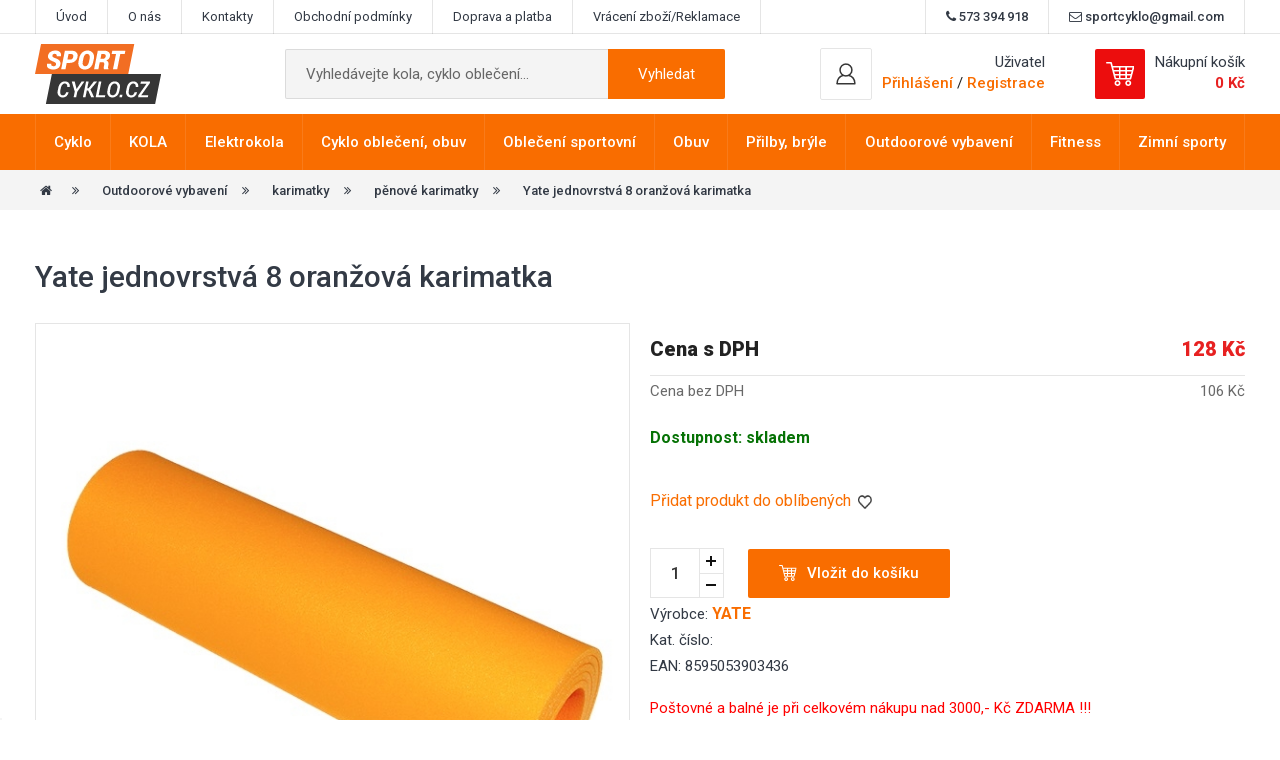

--- FILE ---
content_type: text/css
request_url: https://www.sportcyklo.cz/css/style.css
body_size: 860
content:
body { margin: 0; padding: 0; text-align: center; font-family: Verdana; font-size: 12px;}

#naPoste { width: auto; border: 1px solid #b3b3b3; padding: 20px; margin: 20px auto; font-family: Verdana; font-size: 12px; color: #304385; text-align: left; margin-bottom: 50px;}
#naPoste img {border: none;}
#naPoste p {line-height: 1.5; font-family: Verdana;}
#naPoste p.help {line-height: 2.2}
#naPoste p.help img {margin-bottom: -5px; padding-right: 4px}
*html #naPoste p.help img {margin-bottom: 0px; padding-right: 4px; margin-top: 4px;}
#naPoste p.err {color:red; font-weight: bold;}
#naPoste p.war {color:#ffb400; font-weight: bold;}

.fl {float: left}
.fr {float: right}
.cl {clear: both;}


#naPoste hr {margin: 20px 0; border: none; background: #cccccc; height: 1px}
*html #naPoste hr {margin:0; }

#naPoste table {width: 100%; font-size: 12px; color: black; empty-cells: show}
#naPoste table td, #naPoste table th {border-bottom: 1px solid #e6e6e6; padding: 4px 0;}
#naPoste table th {text-align: left; color:#304385 }
#naPoste table td form {height: 24px; padding: 0; margin: 0}

#naPoste .inputMesto, #naPoste .inputPsc {border: 1px solid #314584; height: 18px; margin-right: 20px; padding: 4px 5px; vertical-align: middle}
#naPoste .inputMesto {width: 150px}
#naPoste .inputPsc {width: 80px}
#naPoste .form {font-weight: bold;}
#naPoste .btn {border: 1px solid #2f4581; width: 98px; height: 25px; background-color: #fecf43; cursor: pointer; vertical-align: middle; color:#2f4581; font-weight: bold; font-family: Tahoma; font-size: 15px }
#naPoste .btnSmall {border: 1px solid #2f4581; height: 24px; background-color: #fecf43; cursor: pointer; color:#2f4581; font-family: Tahoma; font-size: 11px }

p.znovu {text-align: center; font-size: 14px; font-weight: bold; margin-top: 40px; }
p.znovu a {color: #304385; text-decoration: none; border: 1px solid #304385; padding: 10px; }
p.znovu a {color: #8c5f00}


.popisek { position:absolute; left:0px; top:-1000px; z-index:100; background: white; border: 1px solid #314584; color: #000; font-size: 10px; padding: 10px ; max-width: 250px; /*min-height: 60px;*/ text-align: left; line-height: 1.3; font-family: Verdana}
*html .popisek {width: 250px;}
.popisek table, .popisek p { font-size: 11px; font-family: Tahoma;}
.popisek table td { padding: 4px; text-align: center}
.popisek table th { padding: 4px; text-align: left}

.redB {color: red; font-weight: bold; margin-bottom: 40px;}
.blueB {color: blue; font-weight: bold;}
.btnVybrat { padding: 2px 5px; background-color: #fecf43;border: 1px solid #2f4581; font-weight: normal; color:#2f4581; font-size: 11px;}


.ui-autocomplete {text-align: left}
.ui-menu-item {font-family: Verdana; font-size: 11px;}


--- FILE ---
content_type: image/svg+xml
request_url: https://www.sportcyklo.cz/img/cart-icon.svg
body_size: 2248
content:
<?xml version="1.0" encoding="iso-8859-1"?>
<!-- Generator: Adobe Illustrator 18.0.0, SVG Export Plug-In . SVG Version: 6.00 Build 0)  -->
<!DOCTYPE svg PUBLIC "-//W3C//DTD SVG 1.1//EN" "http://www.w3.org/Graphics/SVG/1.1/DTD/svg11.dtd">
<svg version="1.1" id="Vrstva_1" xmlns="http://www.w3.org/2000/svg" xmlns:xlink="http://www.w3.org/1999/xlink" x="0px" y="0px"
	 width="208.233px" height="181.231px" viewBox="0 0 208.233 181.231" style="enable-background:new 0 0 208.233 181.231;"
	 xml:space="preserve">
<g>
	<path style="fill:#FFFFFF;" d="M206.98,32.465c-1.136-1.469-2.886-2.332-4.746-2.332H49.602l-6.664-25.64
		C42.25,1.844,39.863,0,37.129,0H6C2.688,0,0,2.688,0,6c0,3.313,2.688,6,6,6h26.488l6.668,25.645l0,0L62.66,128.02
		c0.688,2.644,3.074,4.492,5.809,4.492h110.258c2.73,0,5.117-1.848,5.804-4.492l23.508-90.375
		C208.508,35.848,208.117,33.934,206.98,32.465L206.98,32.465z M94.301,120.512H73.109l-4.714-18.121h25.906V120.512z
		 M94.301,90.391H65.273l-4.714-18.137h33.742V90.391z M94.301,60.254H57.438l-4.715-18.121h41.578V60.254z M140.895,120.512
		h-34.594v-18.121h34.594V120.512z M140.895,90.391h-34.594V72.254h34.594V90.391z M140.895,60.254h-34.594V42.133h34.594V60.254z
		 M174.086,120.512h-21.191v-18.121h25.906L174.086,120.512z M181.922,90.391h-29.027V72.254h33.746L181.922,90.391z
		 M189.762,60.254h-36.867V42.133h41.582L189.762,60.254z M189.762,60.254"/>
	<path style="fill:#FFFFFF;" d="M84.387,137.395c-12.086,0-21.918,9.832-21.918,21.914c0,12.086,9.832,21.922,21.918,21.922
		c12.082,0,21.914-9.836,21.914-21.922C106.301,147.227,96.469,137.395,84.387,137.395L84.387,137.395z M84.387,169.231
		c-5.469,0-9.918-4.453-9.918-9.922s4.449-9.914,9.918-9.914c5.465,0,9.914,4.449,9.914,9.914
		C94.301,164.782,89.855,169.231,84.387,169.231L84.387,169.231z M84.387,169.231"/>
	<path style="fill:#FFFFFF;" d="M162.809,137.395c-12.082,0-21.914,9.832-21.914,21.914c0,12.086,9.832,21.922,21.914,21.922
		c12.086,0,21.918-9.836,21.918-21.922C184.727,147.227,174.895,137.395,162.809,137.395L162.809,137.395z M162.809,169.231
		c-5.465,0-9.914-4.453-9.914-9.922s4.449-9.914,9.914-9.914c5.468,0,9.918,4.449,9.918,9.914
		C172.727,164.782,168.277,169.231,162.809,169.231L162.809,169.231z M162.809,169.231"/>
</g>
</svg>
